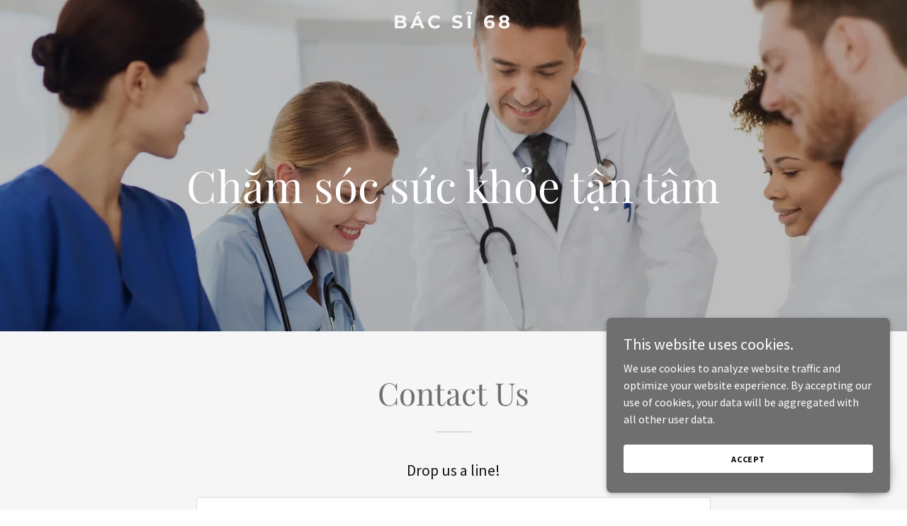

--- FILE ---
content_type: text/html; charset=utf-8
request_url: https://www.google.com/recaptcha/api2/anchor?ar=1&k=6LfjspgUAAAAABsbjG9id6qXQKZkqb6_Hpce6ui_&co=aHR0cHM6Ly9kb2N0b3I2OC5jb206NDQz&hl=en&v=PoyoqOPhxBO7pBk68S4YbpHZ&size=invisible&anchor-ms=20000&execute-ms=30000&cb=7en6x2i76dla
body_size: 48645
content:
<!DOCTYPE HTML><html dir="ltr" lang="en"><head><meta http-equiv="Content-Type" content="text/html; charset=UTF-8">
<meta http-equiv="X-UA-Compatible" content="IE=edge">
<title>reCAPTCHA</title>
<style type="text/css">
/* cyrillic-ext */
@font-face {
  font-family: 'Roboto';
  font-style: normal;
  font-weight: 400;
  font-stretch: 100%;
  src: url(//fonts.gstatic.com/s/roboto/v48/KFO7CnqEu92Fr1ME7kSn66aGLdTylUAMa3GUBHMdazTgWw.woff2) format('woff2');
  unicode-range: U+0460-052F, U+1C80-1C8A, U+20B4, U+2DE0-2DFF, U+A640-A69F, U+FE2E-FE2F;
}
/* cyrillic */
@font-face {
  font-family: 'Roboto';
  font-style: normal;
  font-weight: 400;
  font-stretch: 100%;
  src: url(//fonts.gstatic.com/s/roboto/v48/KFO7CnqEu92Fr1ME7kSn66aGLdTylUAMa3iUBHMdazTgWw.woff2) format('woff2');
  unicode-range: U+0301, U+0400-045F, U+0490-0491, U+04B0-04B1, U+2116;
}
/* greek-ext */
@font-face {
  font-family: 'Roboto';
  font-style: normal;
  font-weight: 400;
  font-stretch: 100%;
  src: url(//fonts.gstatic.com/s/roboto/v48/KFO7CnqEu92Fr1ME7kSn66aGLdTylUAMa3CUBHMdazTgWw.woff2) format('woff2');
  unicode-range: U+1F00-1FFF;
}
/* greek */
@font-face {
  font-family: 'Roboto';
  font-style: normal;
  font-weight: 400;
  font-stretch: 100%;
  src: url(//fonts.gstatic.com/s/roboto/v48/KFO7CnqEu92Fr1ME7kSn66aGLdTylUAMa3-UBHMdazTgWw.woff2) format('woff2');
  unicode-range: U+0370-0377, U+037A-037F, U+0384-038A, U+038C, U+038E-03A1, U+03A3-03FF;
}
/* math */
@font-face {
  font-family: 'Roboto';
  font-style: normal;
  font-weight: 400;
  font-stretch: 100%;
  src: url(//fonts.gstatic.com/s/roboto/v48/KFO7CnqEu92Fr1ME7kSn66aGLdTylUAMawCUBHMdazTgWw.woff2) format('woff2');
  unicode-range: U+0302-0303, U+0305, U+0307-0308, U+0310, U+0312, U+0315, U+031A, U+0326-0327, U+032C, U+032F-0330, U+0332-0333, U+0338, U+033A, U+0346, U+034D, U+0391-03A1, U+03A3-03A9, U+03B1-03C9, U+03D1, U+03D5-03D6, U+03F0-03F1, U+03F4-03F5, U+2016-2017, U+2034-2038, U+203C, U+2040, U+2043, U+2047, U+2050, U+2057, U+205F, U+2070-2071, U+2074-208E, U+2090-209C, U+20D0-20DC, U+20E1, U+20E5-20EF, U+2100-2112, U+2114-2115, U+2117-2121, U+2123-214F, U+2190, U+2192, U+2194-21AE, U+21B0-21E5, U+21F1-21F2, U+21F4-2211, U+2213-2214, U+2216-22FF, U+2308-230B, U+2310, U+2319, U+231C-2321, U+2336-237A, U+237C, U+2395, U+239B-23B7, U+23D0, U+23DC-23E1, U+2474-2475, U+25AF, U+25B3, U+25B7, U+25BD, U+25C1, U+25CA, U+25CC, U+25FB, U+266D-266F, U+27C0-27FF, U+2900-2AFF, U+2B0E-2B11, U+2B30-2B4C, U+2BFE, U+3030, U+FF5B, U+FF5D, U+1D400-1D7FF, U+1EE00-1EEFF;
}
/* symbols */
@font-face {
  font-family: 'Roboto';
  font-style: normal;
  font-weight: 400;
  font-stretch: 100%;
  src: url(//fonts.gstatic.com/s/roboto/v48/KFO7CnqEu92Fr1ME7kSn66aGLdTylUAMaxKUBHMdazTgWw.woff2) format('woff2');
  unicode-range: U+0001-000C, U+000E-001F, U+007F-009F, U+20DD-20E0, U+20E2-20E4, U+2150-218F, U+2190, U+2192, U+2194-2199, U+21AF, U+21E6-21F0, U+21F3, U+2218-2219, U+2299, U+22C4-22C6, U+2300-243F, U+2440-244A, U+2460-24FF, U+25A0-27BF, U+2800-28FF, U+2921-2922, U+2981, U+29BF, U+29EB, U+2B00-2BFF, U+4DC0-4DFF, U+FFF9-FFFB, U+10140-1018E, U+10190-1019C, U+101A0, U+101D0-101FD, U+102E0-102FB, U+10E60-10E7E, U+1D2C0-1D2D3, U+1D2E0-1D37F, U+1F000-1F0FF, U+1F100-1F1AD, U+1F1E6-1F1FF, U+1F30D-1F30F, U+1F315, U+1F31C, U+1F31E, U+1F320-1F32C, U+1F336, U+1F378, U+1F37D, U+1F382, U+1F393-1F39F, U+1F3A7-1F3A8, U+1F3AC-1F3AF, U+1F3C2, U+1F3C4-1F3C6, U+1F3CA-1F3CE, U+1F3D4-1F3E0, U+1F3ED, U+1F3F1-1F3F3, U+1F3F5-1F3F7, U+1F408, U+1F415, U+1F41F, U+1F426, U+1F43F, U+1F441-1F442, U+1F444, U+1F446-1F449, U+1F44C-1F44E, U+1F453, U+1F46A, U+1F47D, U+1F4A3, U+1F4B0, U+1F4B3, U+1F4B9, U+1F4BB, U+1F4BF, U+1F4C8-1F4CB, U+1F4D6, U+1F4DA, U+1F4DF, U+1F4E3-1F4E6, U+1F4EA-1F4ED, U+1F4F7, U+1F4F9-1F4FB, U+1F4FD-1F4FE, U+1F503, U+1F507-1F50B, U+1F50D, U+1F512-1F513, U+1F53E-1F54A, U+1F54F-1F5FA, U+1F610, U+1F650-1F67F, U+1F687, U+1F68D, U+1F691, U+1F694, U+1F698, U+1F6AD, U+1F6B2, U+1F6B9-1F6BA, U+1F6BC, U+1F6C6-1F6CF, U+1F6D3-1F6D7, U+1F6E0-1F6EA, U+1F6F0-1F6F3, U+1F6F7-1F6FC, U+1F700-1F7FF, U+1F800-1F80B, U+1F810-1F847, U+1F850-1F859, U+1F860-1F887, U+1F890-1F8AD, U+1F8B0-1F8BB, U+1F8C0-1F8C1, U+1F900-1F90B, U+1F93B, U+1F946, U+1F984, U+1F996, U+1F9E9, U+1FA00-1FA6F, U+1FA70-1FA7C, U+1FA80-1FA89, U+1FA8F-1FAC6, U+1FACE-1FADC, U+1FADF-1FAE9, U+1FAF0-1FAF8, U+1FB00-1FBFF;
}
/* vietnamese */
@font-face {
  font-family: 'Roboto';
  font-style: normal;
  font-weight: 400;
  font-stretch: 100%;
  src: url(//fonts.gstatic.com/s/roboto/v48/KFO7CnqEu92Fr1ME7kSn66aGLdTylUAMa3OUBHMdazTgWw.woff2) format('woff2');
  unicode-range: U+0102-0103, U+0110-0111, U+0128-0129, U+0168-0169, U+01A0-01A1, U+01AF-01B0, U+0300-0301, U+0303-0304, U+0308-0309, U+0323, U+0329, U+1EA0-1EF9, U+20AB;
}
/* latin-ext */
@font-face {
  font-family: 'Roboto';
  font-style: normal;
  font-weight: 400;
  font-stretch: 100%;
  src: url(//fonts.gstatic.com/s/roboto/v48/KFO7CnqEu92Fr1ME7kSn66aGLdTylUAMa3KUBHMdazTgWw.woff2) format('woff2');
  unicode-range: U+0100-02BA, U+02BD-02C5, U+02C7-02CC, U+02CE-02D7, U+02DD-02FF, U+0304, U+0308, U+0329, U+1D00-1DBF, U+1E00-1E9F, U+1EF2-1EFF, U+2020, U+20A0-20AB, U+20AD-20C0, U+2113, U+2C60-2C7F, U+A720-A7FF;
}
/* latin */
@font-face {
  font-family: 'Roboto';
  font-style: normal;
  font-weight: 400;
  font-stretch: 100%;
  src: url(//fonts.gstatic.com/s/roboto/v48/KFO7CnqEu92Fr1ME7kSn66aGLdTylUAMa3yUBHMdazQ.woff2) format('woff2');
  unicode-range: U+0000-00FF, U+0131, U+0152-0153, U+02BB-02BC, U+02C6, U+02DA, U+02DC, U+0304, U+0308, U+0329, U+2000-206F, U+20AC, U+2122, U+2191, U+2193, U+2212, U+2215, U+FEFF, U+FFFD;
}
/* cyrillic-ext */
@font-face {
  font-family: 'Roboto';
  font-style: normal;
  font-weight: 500;
  font-stretch: 100%;
  src: url(//fonts.gstatic.com/s/roboto/v48/KFO7CnqEu92Fr1ME7kSn66aGLdTylUAMa3GUBHMdazTgWw.woff2) format('woff2');
  unicode-range: U+0460-052F, U+1C80-1C8A, U+20B4, U+2DE0-2DFF, U+A640-A69F, U+FE2E-FE2F;
}
/* cyrillic */
@font-face {
  font-family: 'Roboto';
  font-style: normal;
  font-weight: 500;
  font-stretch: 100%;
  src: url(//fonts.gstatic.com/s/roboto/v48/KFO7CnqEu92Fr1ME7kSn66aGLdTylUAMa3iUBHMdazTgWw.woff2) format('woff2');
  unicode-range: U+0301, U+0400-045F, U+0490-0491, U+04B0-04B1, U+2116;
}
/* greek-ext */
@font-face {
  font-family: 'Roboto';
  font-style: normal;
  font-weight: 500;
  font-stretch: 100%;
  src: url(//fonts.gstatic.com/s/roboto/v48/KFO7CnqEu92Fr1ME7kSn66aGLdTylUAMa3CUBHMdazTgWw.woff2) format('woff2');
  unicode-range: U+1F00-1FFF;
}
/* greek */
@font-face {
  font-family: 'Roboto';
  font-style: normal;
  font-weight: 500;
  font-stretch: 100%;
  src: url(//fonts.gstatic.com/s/roboto/v48/KFO7CnqEu92Fr1ME7kSn66aGLdTylUAMa3-UBHMdazTgWw.woff2) format('woff2');
  unicode-range: U+0370-0377, U+037A-037F, U+0384-038A, U+038C, U+038E-03A1, U+03A3-03FF;
}
/* math */
@font-face {
  font-family: 'Roboto';
  font-style: normal;
  font-weight: 500;
  font-stretch: 100%;
  src: url(//fonts.gstatic.com/s/roboto/v48/KFO7CnqEu92Fr1ME7kSn66aGLdTylUAMawCUBHMdazTgWw.woff2) format('woff2');
  unicode-range: U+0302-0303, U+0305, U+0307-0308, U+0310, U+0312, U+0315, U+031A, U+0326-0327, U+032C, U+032F-0330, U+0332-0333, U+0338, U+033A, U+0346, U+034D, U+0391-03A1, U+03A3-03A9, U+03B1-03C9, U+03D1, U+03D5-03D6, U+03F0-03F1, U+03F4-03F5, U+2016-2017, U+2034-2038, U+203C, U+2040, U+2043, U+2047, U+2050, U+2057, U+205F, U+2070-2071, U+2074-208E, U+2090-209C, U+20D0-20DC, U+20E1, U+20E5-20EF, U+2100-2112, U+2114-2115, U+2117-2121, U+2123-214F, U+2190, U+2192, U+2194-21AE, U+21B0-21E5, U+21F1-21F2, U+21F4-2211, U+2213-2214, U+2216-22FF, U+2308-230B, U+2310, U+2319, U+231C-2321, U+2336-237A, U+237C, U+2395, U+239B-23B7, U+23D0, U+23DC-23E1, U+2474-2475, U+25AF, U+25B3, U+25B7, U+25BD, U+25C1, U+25CA, U+25CC, U+25FB, U+266D-266F, U+27C0-27FF, U+2900-2AFF, U+2B0E-2B11, U+2B30-2B4C, U+2BFE, U+3030, U+FF5B, U+FF5D, U+1D400-1D7FF, U+1EE00-1EEFF;
}
/* symbols */
@font-face {
  font-family: 'Roboto';
  font-style: normal;
  font-weight: 500;
  font-stretch: 100%;
  src: url(//fonts.gstatic.com/s/roboto/v48/KFO7CnqEu92Fr1ME7kSn66aGLdTylUAMaxKUBHMdazTgWw.woff2) format('woff2');
  unicode-range: U+0001-000C, U+000E-001F, U+007F-009F, U+20DD-20E0, U+20E2-20E4, U+2150-218F, U+2190, U+2192, U+2194-2199, U+21AF, U+21E6-21F0, U+21F3, U+2218-2219, U+2299, U+22C4-22C6, U+2300-243F, U+2440-244A, U+2460-24FF, U+25A0-27BF, U+2800-28FF, U+2921-2922, U+2981, U+29BF, U+29EB, U+2B00-2BFF, U+4DC0-4DFF, U+FFF9-FFFB, U+10140-1018E, U+10190-1019C, U+101A0, U+101D0-101FD, U+102E0-102FB, U+10E60-10E7E, U+1D2C0-1D2D3, U+1D2E0-1D37F, U+1F000-1F0FF, U+1F100-1F1AD, U+1F1E6-1F1FF, U+1F30D-1F30F, U+1F315, U+1F31C, U+1F31E, U+1F320-1F32C, U+1F336, U+1F378, U+1F37D, U+1F382, U+1F393-1F39F, U+1F3A7-1F3A8, U+1F3AC-1F3AF, U+1F3C2, U+1F3C4-1F3C6, U+1F3CA-1F3CE, U+1F3D4-1F3E0, U+1F3ED, U+1F3F1-1F3F3, U+1F3F5-1F3F7, U+1F408, U+1F415, U+1F41F, U+1F426, U+1F43F, U+1F441-1F442, U+1F444, U+1F446-1F449, U+1F44C-1F44E, U+1F453, U+1F46A, U+1F47D, U+1F4A3, U+1F4B0, U+1F4B3, U+1F4B9, U+1F4BB, U+1F4BF, U+1F4C8-1F4CB, U+1F4D6, U+1F4DA, U+1F4DF, U+1F4E3-1F4E6, U+1F4EA-1F4ED, U+1F4F7, U+1F4F9-1F4FB, U+1F4FD-1F4FE, U+1F503, U+1F507-1F50B, U+1F50D, U+1F512-1F513, U+1F53E-1F54A, U+1F54F-1F5FA, U+1F610, U+1F650-1F67F, U+1F687, U+1F68D, U+1F691, U+1F694, U+1F698, U+1F6AD, U+1F6B2, U+1F6B9-1F6BA, U+1F6BC, U+1F6C6-1F6CF, U+1F6D3-1F6D7, U+1F6E0-1F6EA, U+1F6F0-1F6F3, U+1F6F7-1F6FC, U+1F700-1F7FF, U+1F800-1F80B, U+1F810-1F847, U+1F850-1F859, U+1F860-1F887, U+1F890-1F8AD, U+1F8B0-1F8BB, U+1F8C0-1F8C1, U+1F900-1F90B, U+1F93B, U+1F946, U+1F984, U+1F996, U+1F9E9, U+1FA00-1FA6F, U+1FA70-1FA7C, U+1FA80-1FA89, U+1FA8F-1FAC6, U+1FACE-1FADC, U+1FADF-1FAE9, U+1FAF0-1FAF8, U+1FB00-1FBFF;
}
/* vietnamese */
@font-face {
  font-family: 'Roboto';
  font-style: normal;
  font-weight: 500;
  font-stretch: 100%;
  src: url(//fonts.gstatic.com/s/roboto/v48/KFO7CnqEu92Fr1ME7kSn66aGLdTylUAMa3OUBHMdazTgWw.woff2) format('woff2');
  unicode-range: U+0102-0103, U+0110-0111, U+0128-0129, U+0168-0169, U+01A0-01A1, U+01AF-01B0, U+0300-0301, U+0303-0304, U+0308-0309, U+0323, U+0329, U+1EA0-1EF9, U+20AB;
}
/* latin-ext */
@font-face {
  font-family: 'Roboto';
  font-style: normal;
  font-weight: 500;
  font-stretch: 100%;
  src: url(//fonts.gstatic.com/s/roboto/v48/KFO7CnqEu92Fr1ME7kSn66aGLdTylUAMa3KUBHMdazTgWw.woff2) format('woff2');
  unicode-range: U+0100-02BA, U+02BD-02C5, U+02C7-02CC, U+02CE-02D7, U+02DD-02FF, U+0304, U+0308, U+0329, U+1D00-1DBF, U+1E00-1E9F, U+1EF2-1EFF, U+2020, U+20A0-20AB, U+20AD-20C0, U+2113, U+2C60-2C7F, U+A720-A7FF;
}
/* latin */
@font-face {
  font-family: 'Roboto';
  font-style: normal;
  font-weight: 500;
  font-stretch: 100%;
  src: url(//fonts.gstatic.com/s/roboto/v48/KFO7CnqEu92Fr1ME7kSn66aGLdTylUAMa3yUBHMdazQ.woff2) format('woff2');
  unicode-range: U+0000-00FF, U+0131, U+0152-0153, U+02BB-02BC, U+02C6, U+02DA, U+02DC, U+0304, U+0308, U+0329, U+2000-206F, U+20AC, U+2122, U+2191, U+2193, U+2212, U+2215, U+FEFF, U+FFFD;
}
/* cyrillic-ext */
@font-face {
  font-family: 'Roboto';
  font-style: normal;
  font-weight: 900;
  font-stretch: 100%;
  src: url(//fonts.gstatic.com/s/roboto/v48/KFO7CnqEu92Fr1ME7kSn66aGLdTylUAMa3GUBHMdazTgWw.woff2) format('woff2');
  unicode-range: U+0460-052F, U+1C80-1C8A, U+20B4, U+2DE0-2DFF, U+A640-A69F, U+FE2E-FE2F;
}
/* cyrillic */
@font-face {
  font-family: 'Roboto';
  font-style: normal;
  font-weight: 900;
  font-stretch: 100%;
  src: url(//fonts.gstatic.com/s/roboto/v48/KFO7CnqEu92Fr1ME7kSn66aGLdTylUAMa3iUBHMdazTgWw.woff2) format('woff2');
  unicode-range: U+0301, U+0400-045F, U+0490-0491, U+04B0-04B1, U+2116;
}
/* greek-ext */
@font-face {
  font-family: 'Roboto';
  font-style: normal;
  font-weight: 900;
  font-stretch: 100%;
  src: url(//fonts.gstatic.com/s/roboto/v48/KFO7CnqEu92Fr1ME7kSn66aGLdTylUAMa3CUBHMdazTgWw.woff2) format('woff2');
  unicode-range: U+1F00-1FFF;
}
/* greek */
@font-face {
  font-family: 'Roboto';
  font-style: normal;
  font-weight: 900;
  font-stretch: 100%;
  src: url(//fonts.gstatic.com/s/roboto/v48/KFO7CnqEu92Fr1ME7kSn66aGLdTylUAMa3-UBHMdazTgWw.woff2) format('woff2');
  unicode-range: U+0370-0377, U+037A-037F, U+0384-038A, U+038C, U+038E-03A1, U+03A3-03FF;
}
/* math */
@font-face {
  font-family: 'Roboto';
  font-style: normal;
  font-weight: 900;
  font-stretch: 100%;
  src: url(//fonts.gstatic.com/s/roboto/v48/KFO7CnqEu92Fr1ME7kSn66aGLdTylUAMawCUBHMdazTgWw.woff2) format('woff2');
  unicode-range: U+0302-0303, U+0305, U+0307-0308, U+0310, U+0312, U+0315, U+031A, U+0326-0327, U+032C, U+032F-0330, U+0332-0333, U+0338, U+033A, U+0346, U+034D, U+0391-03A1, U+03A3-03A9, U+03B1-03C9, U+03D1, U+03D5-03D6, U+03F0-03F1, U+03F4-03F5, U+2016-2017, U+2034-2038, U+203C, U+2040, U+2043, U+2047, U+2050, U+2057, U+205F, U+2070-2071, U+2074-208E, U+2090-209C, U+20D0-20DC, U+20E1, U+20E5-20EF, U+2100-2112, U+2114-2115, U+2117-2121, U+2123-214F, U+2190, U+2192, U+2194-21AE, U+21B0-21E5, U+21F1-21F2, U+21F4-2211, U+2213-2214, U+2216-22FF, U+2308-230B, U+2310, U+2319, U+231C-2321, U+2336-237A, U+237C, U+2395, U+239B-23B7, U+23D0, U+23DC-23E1, U+2474-2475, U+25AF, U+25B3, U+25B7, U+25BD, U+25C1, U+25CA, U+25CC, U+25FB, U+266D-266F, U+27C0-27FF, U+2900-2AFF, U+2B0E-2B11, U+2B30-2B4C, U+2BFE, U+3030, U+FF5B, U+FF5D, U+1D400-1D7FF, U+1EE00-1EEFF;
}
/* symbols */
@font-face {
  font-family: 'Roboto';
  font-style: normal;
  font-weight: 900;
  font-stretch: 100%;
  src: url(//fonts.gstatic.com/s/roboto/v48/KFO7CnqEu92Fr1ME7kSn66aGLdTylUAMaxKUBHMdazTgWw.woff2) format('woff2');
  unicode-range: U+0001-000C, U+000E-001F, U+007F-009F, U+20DD-20E0, U+20E2-20E4, U+2150-218F, U+2190, U+2192, U+2194-2199, U+21AF, U+21E6-21F0, U+21F3, U+2218-2219, U+2299, U+22C4-22C6, U+2300-243F, U+2440-244A, U+2460-24FF, U+25A0-27BF, U+2800-28FF, U+2921-2922, U+2981, U+29BF, U+29EB, U+2B00-2BFF, U+4DC0-4DFF, U+FFF9-FFFB, U+10140-1018E, U+10190-1019C, U+101A0, U+101D0-101FD, U+102E0-102FB, U+10E60-10E7E, U+1D2C0-1D2D3, U+1D2E0-1D37F, U+1F000-1F0FF, U+1F100-1F1AD, U+1F1E6-1F1FF, U+1F30D-1F30F, U+1F315, U+1F31C, U+1F31E, U+1F320-1F32C, U+1F336, U+1F378, U+1F37D, U+1F382, U+1F393-1F39F, U+1F3A7-1F3A8, U+1F3AC-1F3AF, U+1F3C2, U+1F3C4-1F3C6, U+1F3CA-1F3CE, U+1F3D4-1F3E0, U+1F3ED, U+1F3F1-1F3F3, U+1F3F5-1F3F7, U+1F408, U+1F415, U+1F41F, U+1F426, U+1F43F, U+1F441-1F442, U+1F444, U+1F446-1F449, U+1F44C-1F44E, U+1F453, U+1F46A, U+1F47D, U+1F4A3, U+1F4B0, U+1F4B3, U+1F4B9, U+1F4BB, U+1F4BF, U+1F4C8-1F4CB, U+1F4D6, U+1F4DA, U+1F4DF, U+1F4E3-1F4E6, U+1F4EA-1F4ED, U+1F4F7, U+1F4F9-1F4FB, U+1F4FD-1F4FE, U+1F503, U+1F507-1F50B, U+1F50D, U+1F512-1F513, U+1F53E-1F54A, U+1F54F-1F5FA, U+1F610, U+1F650-1F67F, U+1F687, U+1F68D, U+1F691, U+1F694, U+1F698, U+1F6AD, U+1F6B2, U+1F6B9-1F6BA, U+1F6BC, U+1F6C6-1F6CF, U+1F6D3-1F6D7, U+1F6E0-1F6EA, U+1F6F0-1F6F3, U+1F6F7-1F6FC, U+1F700-1F7FF, U+1F800-1F80B, U+1F810-1F847, U+1F850-1F859, U+1F860-1F887, U+1F890-1F8AD, U+1F8B0-1F8BB, U+1F8C0-1F8C1, U+1F900-1F90B, U+1F93B, U+1F946, U+1F984, U+1F996, U+1F9E9, U+1FA00-1FA6F, U+1FA70-1FA7C, U+1FA80-1FA89, U+1FA8F-1FAC6, U+1FACE-1FADC, U+1FADF-1FAE9, U+1FAF0-1FAF8, U+1FB00-1FBFF;
}
/* vietnamese */
@font-face {
  font-family: 'Roboto';
  font-style: normal;
  font-weight: 900;
  font-stretch: 100%;
  src: url(//fonts.gstatic.com/s/roboto/v48/KFO7CnqEu92Fr1ME7kSn66aGLdTylUAMa3OUBHMdazTgWw.woff2) format('woff2');
  unicode-range: U+0102-0103, U+0110-0111, U+0128-0129, U+0168-0169, U+01A0-01A1, U+01AF-01B0, U+0300-0301, U+0303-0304, U+0308-0309, U+0323, U+0329, U+1EA0-1EF9, U+20AB;
}
/* latin-ext */
@font-face {
  font-family: 'Roboto';
  font-style: normal;
  font-weight: 900;
  font-stretch: 100%;
  src: url(//fonts.gstatic.com/s/roboto/v48/KFO7CnqEu92Fr1ME7kSn66aGLdTylUAMa3KUBHMdazTgWw.woff2) format('woff2');
  unicode-range: U+0100-02BA, U+02BD-02C5, U+02C7-02CC, U+02CE-02D7, U+02DD-02FF, U+0304, U+0308, U+0329, U+1D00-1DBF, U+1E00-1E9F, U+1EF2-1EFF, U+2020, U+20A0-20AB, U+20AD-20C0, U+2113, U+2C60-2C7F, U+A720-A7FF;
}
/* latin */
@font-face {
  font-family: 'Roboto';
  font-style: normal;
  font-weight: 900;
  font-stretch: 100%;
  src: url(//fonts.gstatic.com/s/roboto/v48/KFO7CnqEu92Fr1ME7kSn66aGLdTylUAMa3yUBHMdazQ.woff2) format('woff2');
  unicode-range: U+0000-00FF, U+0131, U+0152-0153, U+02BB-02BC, U+02C6, U+02DA, U+02DC, U+0304, U+0308, U+0329, U+2000-206F, U+20AC, U+2122, U+2191, U+2193, U+2212, U+2215, U+FEFF, U+FFFD;
}

</style>
<link rel="stylesheet" type="text/css" href="https://www.gstatic.com/recaptcha/releases/PoyoqOPhxBO7pBk68S4YbpHZ/styles__ltr.css">
<script nonce="32Un9xBRUq4Y7-eu9IueXw" type="text/javascript">window['__recaptcha_api'] = 'https://www.google.com/recaptcha/api2/';</script>
<script type="text/javascript" src="https://www.gstatic.com/recaptcha/releases/PoyoqOPhxBO7pBk68S4YbpHZ/recaptcha__en.js" nonce="32Un9xBRUq4Y7-eu9IueXw">
      
    </script></head>
<body><div id="rc-anchor-alert" class="rc-anchor-alert"></div>
<input type="hidden" id="recaptcha-token" value="[base64]">
<script type="text/javascript" nonce="32Un9xBRUq4Y7-eu9IueXw">
      recaptcha.anchor.Main.init("[\x22ainput\x22,[\x22bgdata\x22,\x22\x22,\[base64]/[base64]/MjU1Ong/[base64]/[base64]/[base64]/[base64]/[base64]/[base64]/[base64]/[base64]/[base64]/[base64]/[base64]/[base64]/[base64]/[base64]/[base64]\\u003d\x22,\[base64]\x22,\x22eBVAw44DwpPDlMO0wppaT08hw4MNSEbDg8KuVzkTeFlATlZtRjBpwrF+wrLCsgY4w44Sw48nwr0ew7Yrw7kkwq8Nw53DsATClxlWw7rDvFNVAy8gQnQCwqF9P243S2fCp8Otw7/[base64]/Dk8O+w7fDmsK3w77DiCQFK3YsH8O/TRLDuiDCnHEUUmUFTMOSw7/DkMKnc8KWw6YvA8K/IsK9wrAnwpgRbMKAw4cQwo7CrXAyUV0wwqHCvUjDqcK0NVPCnsKwwrELwofCtw/[base64]/w6bDiCxtwpTDqwZ6H3PCqX/DgsOEVktZw4DDosO+w50SwrDDu1vCrHTCr3TDvmInHTLCl8Kkw4hFN8KNNT5Iw70lw5suwqjDix8UEsO9w4vDnMK+woXDjMKlNsK+JcOZD8OeVcK+FsKKw7nClcOhVMKYf2NOwpXCtsKxE8KXWcO1ZBXDsBvCmcO2worDgcOXEjJZw5/DoMOBwqlGw5XCmcOuwrrDmcKHLG/DpFXCpEvDqULCo8KRI3DDnFYVQMOUw6MtLcOJf8O9w4sSw7LDi0PDmhApw7TCj8Ogw6EXVsKKKSoQKcOmBlLCgCzDnsOSUzEecMKPRicOwpxdfGHDuXsOPkPClcOSwqIOW3zCrV/Ch1LDqg4Tw7dbw6LDsMKcwonCvMKVw6PDsWnCkcK+DW7CjcOuLcKBwok7G8K1aMOsw4Ugw4Y7ISDDmhTDhFw3c8KDPWbCmBzDgk0aeyxgw70Nw6xKwoMfw5/DsnXDmMK3w7QTcsKoI1zChgIjwr/DgMOSZHtbYsOGB8OIYG7DqsKFHjxxw5kZKMKcYcKIKkpvFMO3w5XDgnlhwqspwq/[base64]/DkcKeX8OTQMKRMcOfYcKTKsOawrsGwppUCCbDoi41EEPDqAXDrj8/[base64]/DrMOOw7YSwrEpw5x/ScKawqBtwr3CqcKgw70Ew7DCosK0VsOlasOOAcOkFgEmwrA6w7x4JMOvwp8+ASDDgsKgY8KYbyXDmMOAwo7DqnrDr8Kxw7YPw4k9wpIyw5PCgCg/OcKsckAgLcKww6UoIhkcwq3Cmj/CkR1tw5HDn0XDnQPCv2t5w6I6wr7Dn01OJELDs3TDm8KZw69jwrlFJsKsw4bDuyLDosO3wqNAworCkMODw4TDgyvDoMKAwqI4U8OhMQjDssODwppKRnIuwpoBbsKswrDCum/CtsOKw7vCrkvCo8O+dQ/DikTCu2LCrhx8Y8KnI8K/PcKTVsKywoVxXMKbF3xrwopONsKgw7HDoiwvEUl+cXQcw4TDksKiw5QIWsOROCkwezRuXMKYB21wAxNhJyZ/woQUQ8Ofw5QCwozCncOowoh9TyFNFcKuw4hXwrXDncOQb8OEUsOTw5/CgsK1MXYpwr3CgcKgDsK2S8KYwp/[base64]/dsOHERw3w5JjTRnDtcOhYcK3w58pZcKBdWLDjArChcKdwonCp8KSwpJZAcKUccKLwo/DnMKcw558w7fCvRDCt8KMwpEzUQdIYTUZwpTDtsKfScKZcsKXFwrChgrCtsKAw4AhwrVdUsKuSQY7w6/Ct8KlW31LdiLCkMKsGGHDvGtOfsOOB8KDZScGwoXDi8OHwoHDpzchf8O+w4/[base64]/[base64]/DuRE3wo/CjS5jwpHDiylfPATDhcO/SXMJb3J+wrrDgntkCgcXwplHFsOcwqgDU8Opwqctw5pifMOZwojCv14iwpnCrkrCi8O3Vm/CsMOkcMOIacOAwoDDo8KxOUMqw7fDqDFfGcKiwpsPahvDjT0Ew4NUEGxQw4rCjGpUwq/DrMOvTsOrwoLCgSrDv14aw57DqABccXx/PELDlhJTE8KWXCLDkcOYwqtufyFAwpgrwoooAHDCusKHTyYXD3xCwo3DrMOBSTLCnXnDuzk7ScOJT8KWwpcvwrvCmcOcw5vCqcOAw4YxQMKzwrlSFsOZw5LCsmTCqMO3wr/Culxpw63CmVbCunfCs8OwRXrDtE5PwrLCtS0Mw6nDhsKDw6DDuhzCoMOww6lQwonDi0zCusKTG15/w4PDsyjDu8K7eMKPf8K2HDrCjnt3W8K/csOSJh7DpsOlw5N0KnrDr0lzHMOEwrLCn8KmQsO/[base64]/CnB9DwqTCplUpexzDkmQ0RsOkwoE4BMOcPXdqw6/CicO1wqDCnMOlw6jDuCjDlMOPwr3CjXbDlsOjw4PCgcK7w6NyDzrDiMKiw5TDp8Olez0UCTfDkcOpwoUgYcK3ZMKhwq0WScKZw5s/woPCpcOmw7nDucKwwq/CmUXDkyvChGTDosOdDsKMZsKoKcODwrHDpcKTHl7CqU02wpkPwrogw5zCjsK3wqdTwr7Cj3kXKnpjwpsaw5HCozvCuhxmwr/Cs15RJF3DkH1HwqvCqxPDpsOkWH1ATMO1w4nCgcK8w70ZFsKkw7DCsx/CuCXDjHISw5RAY1QKw4BLwp5Yw78LL8OtWAXDgMOMBATDj3DCvg/DvsKnbws5w6LCvMOgTjnDgsKGGMOOwroodsOxw5sbfmJjYQctwp/CmcOUIMKvw7TDqcKhT8OXw6gXHcO7VxHCu2HDrjbCm8KUwpbDmxICwoQaHMKQaMKMLsK0JsOhZjPDv8O3wokHLQ/DtVliw7TClxx+w7N1dXlPw4Abw5hEw5XCu8KhZMOucAgQw7oXPcKIwq3DicOpSFzClGBNwqQ9w4bCosOyAlDCksK+bF/[base64]/DnMKITMOPTG/DmD3Cu0zDqsOBw4nDs8OSwoHDqgJmwqfDhsKgDcOjw6J8W8KeUsK7w6QeH8KzwoZlfMKbw7jCkzEpOjPCh8OTRRN9w6MGw5zCqsKzH8KkwroIw47Cr8KDVHU/VMKqQcOjwpbDqlLCjcKiw5HCkcOXEcOzwpnDlMKfLgzCrsKSB8Ovw5QFGEkJAsOKw6N2IcKvw5PCtzLDusKxYgjDsljCucKJK8KewqDCv8Knwo8/[base64]/[base64]/DtzjCqsOgw5/DvcK9wpsbwq7Dk3zDuMKeJkRbw7kfwpPDlsKxwqTDg8O+wrFkwr/DksK+J0DCn3DCjnd4F8KuR8KBGEpAHzDDqXQ/w6ITwqzDsEgUwqoHw5t7JknDs8Kvw5nCh8OOTcOHIMOUfn/[base64]/[base64]/CkyIFMMKYw67DmXsOwpJ0VcKcbl/CsS/DgcOIw6EAw7nCpMKvw7jCtMOndS3Dl8KuwrRKPsO9w5LChHotwp8+DTIaw4lQw6nDisOZeg8DwpVdw7rDo8OHE8Kcw44hw74EOcOIw7kwwpbCkT1MBUI3wq0Sw7HDg8KSwqDCnWxKwqtbwoDDhEfDp8OhwrZDTMODOT3ClT4NfCzDgsOaAMOyw5ZfbXvDlwY/fsO+w5vCosKrw7bCisKZwofCisKoKE/CusOJLMOhwrPCtzscU8O8w5jDgMKAwo/[base64]/DjMK0C8KQS8KvwoLCpAvCucOJw5LCsR3DnMOSw4fDrsOBw4JMw68hf8OzSXXCrcKwwrbCtE/Cu8Osw47Duhw8MMOXw7LDkwLCn3/[base64]/DhsOxwpjCmMONwqjCin1Gw6PDpcKnw7XCrT9gC8O6ZDQUc3/DmXbDrn7CtsKvdMKkeRU8JcOtw6Z5X8KiPcOLwoNNEMK3wqPCssK+w7ghX0AfTHAswrfDtBEYM8OffU/[base64]/woh1UMOEwpHDgMOvTgfCmj9CwpXCu2kBSMOBwotEVUfDiMK8ZWDCtMKmVcKZD8KUG8KwKVbCkMOmwoLDjMKnw53Cq3Juw69/[base64]/w6ktw5MVXMKWfMOFwpJuTT0JAsOhwpbCjAHDmhQYwo1Jwo/CrMK3w55baH/ClUBrw78kwrLDvMKlZGYAwrLChF4RBgBUw6DDgMKGSsO9w4vDo8K2w6/[base64]/[base64]/DvsO7Zx9Mwo/Cu8KQdmfDvkRAwoLCt8Knw5zDu2sSwrYWK0LChcK+wrJzwqF4woQYwqDCoRHDusOZVgXDgzIsRzTDhcOfwq/[base64]/CpsOXw7B/wpwKwoEjZMOIwq7DgBNgwo4sZ2l1wqtWw71gBcKHScKfw4XDlsOawrcPwofCsMK2wrvDoMO8cQ3Dvh/Dnh85fBRYHkvClcO4Z8OaWsKnEMKmH8OIfcOUDcOew4/[base64]/PMKFw7QdwodeecK8w7bCuREdw4tMw7PDugJAwotCwo/DhBjDqm/[base64]/DMKcIDHChEdAwp8DJj8hOlvCi8OBw4QQbMKcw6jCocKOwpddWTUGPMOiw7BNw4NxZQoYY1jCl8KKPEXDtsO4w7QCDxDDqMKVwrXDpkPDlAPDlcKgZmzDoCUpLETDgsO8woDCrcKNe8ObHW9+wr86w4/CoMOtwqnDnRcZP1E6Ax9hw4NMw4gTw5gPVsKowqVpwp4Kwo/ChMO7NsKIAhdDQD7DjMOVw7IPKMKrwo83EMKswp8QNMOxCMKCQsO3RMOhwqLCmirCucKjHnktPcOVw4YhwoPCvW4pWMKhwqdJG0LDkHk/NhdJQTTDmsOhw7vCrizDm8Kdw486wpgKwoYgcMOIwps/wp4Sw7/DjyN9KcKHwrg/w4cIw6vCtWUvakjCqcOzCjY/worDs8Oew4HCjCzDsMKSET1fPkVxw7sAwrDCuRrCrzU/wrpKRi/CgcKWZMK1WMKawq3CtMKcwoTCh17Ch2ARwqTDnMKXwpkEQsKPOFjCocOBUUPCpi50w7ZJwqwVWgXCnUYhw6zCoMKPw7wuw78+w7jCtmdJVsKcwqMiwpl8wrk+dA7DkEfDuhQew7rCiMKOw7/CqmJRwpBqLA3DgBXDlMKoIsO8woLDvmjCvcOzwosQwr0cwrFeD1fCuVIgMcOzwrUmUVPDnsKBwo9mw4kvT8KPUsK4YAJDw7ITw5RDw71Uw4xmw7JiwqzDnsKITsOjXsOYw5FBVMK/AcKjw65+wqTChsOXw5jDsj7DucKjYDsBW8KcwqrDssODHMOpwrTCkD8rw5YNw6wVwrvDu3HDmMKWUcOvVsKQe8OHVcKeF8Khw5nClEXCp8Kbw7jCmBTCv0XDv2zCgFDCpcKTw5Q2GcK9AMK3AcKpw7RWw5lZwqMmw45Gw5ggwrhpW18fUsKSwpkbwoPCtks8RjcAw6/Cvx48w6s8woUtwrjCl8OSw67CugZew6AAD8KWOsO4b8KsTcKhSmbCog1abiFTwqHCgcOER8ODICfDl8KkS8OWw6x2wpXCg2rCgcOrwrHCsxTCgsK+wr/DlELDtFfCjsOaw7jDosKGFMO1P8Kpw51TFcK8woIiw67CgsKmDcOKw5vDrk9Cw7/DpAdVwppFwp/CsksIwp7DnMO9w4h2DsKrScOTUB/Cqy5xCFBvGcKqZcKbwqtYfWXDjE/Co1fDj8ONwoLDuzwbwpjCrX/ClRnCl8KDTMOVKMKqw63DosOHUcKfw7TCscKlK8OEw5tKwrw5McKYNcKEXsOpw4h0WG7CvcOMw57CtWltC0LCrcO1XMOfwp5YKcK7w53DtsKrwpvCscKGwpPCtA/DucKxRMKYOsKaX8OrwoUtGsOWwoA5w4NTwq4VcTbDhcKxQMKDUQPDh8ORw7PCg04bwpoNFm06wo7Dkx/[base64]/CvcKJw7fCocKaw5gKwqfCiEANwpnCgsKmw4vCpcOew7zDkx44woRYw6bDocOnwrXDjWrCvMOcw4lELGY3GFbDtFNcfx/DnB7DtgZvacKDwovDnkPClxtqIMKHwo5BXsOeOSLCsMOZwodZC8K+AQ7Cs8KhwqzDr8OcwpfCih/ChVFHfAExw5jCr8OlE8KJUE5BHcOnw6l5woDCu8OSwqrDmsK1wq3Dk8KxLGHCnEVawrUXw5LChsKcPUbChwlcwqIBw6/DucO9w7nCpXUCwo/CvjUiwpFwCX/[base64]/[base64]/wpFNRk3DrTzCtUEXwoFTXgFgw6IPw5zDvcKePkfCvUbCg8OSZQLCoQDDo8OnwoAjwo/[base64]/[base64]/wqNGAMKlwrrDl8OAUT7Dv8K/w49AHCDCsxEywpRjwq1BMcK7w4TCoCgfQMOGw40qwr3DrSHCncO0PMKgEcO0Ul/[base64]/[base64]/[base64]/[base64]/Y1rDrkFrBBPDsDwuw483BjbCosOAwrXCtW1Fw4Bgw7/DtcKrwqvCklXCiMOgwqUHwrPChcOiPMK9NTUow6MtX8KTK8KRXAJPcMO+wr/CsBPDonZ5w4FTD8Kbw6vDncO2w7pFWsOHwo/[base64]/Cgw7CvMKKWcOVwqHDjS5ew4YWw7Q4wowbw6tdw5p/[base64]/DhMK4EMOmCcK1K3jDpQtrw5/CtcOGTx7Cq3jCvHdEw7LCgxIcJsOFGsO7wqfCnHI3wpfDhWHDqGbCu0XDnUnCsxjDpMKWwrElf8KKcFfDkSrCssK+D8KOVELCohnCkGvDqz7Dn8K/JiJYwrVVw7fDusKow6rDqXvCkcO1w7HChsOxeCnCsCPDosOtE8KxcMOJesKJf8KNw6fDuMOew4gZXUbCvyPCssOCT8OSwpfCs8OLPXgzQMOEw4Rhdw8mw55mGUvChMK4N8KJwrxJfsKhwr5zw4/Ds8Kaw7vDj8Oywr/CrcKMFEHCpzl/wqbDkCvCuHvChMOhCMOOw5lpJ8Krw4FVLsOCw48sIn8Nw7RCwqPCk8KRw4bDtcOHRj8vTMONwrHCvXzDisO5RcK9woDDiMO3w6nCjxPDuMOhw4p+LcOKHUUOOsOsK1vDi0c3UsO+acKwwrB8D8ObwobCiwIWIVsnwoglwo/DlcO6wp/[base64]/DuMOSKsOsYBcVw6XChlzCs3dECsKMTClhwrXCr8Kmw77Do2p7w4IHwovDlFzCjyTCs8Omw5HClkdgSsK/woDCszTCmhIZw4pWwpzDj8OIISRdw4AoworDlMO7w4ZWA2vDisKSAsK+dsK2SUFHEAQIRcOJw4oRVxbCi8K0a8K9SsKOwr/CvMO3wqJJIcKxKMOHO019KMO7UMKyRcK6w7gYTMKmwq7DqsOqIVjDqFjCqMKiSMKEwoA+w4/DkcOaw4LCq8K2T0/CucO5R1LDnsKtwprCpMK3W2DCm8KLcMOnwpMMwr3Cg8KQaxzDollQecK/wq7CnQbDvUZjdjjDjMOKWmPCmFTCjsOlJBM5Uk3DhwbCscK2RBDDu3nDkMOpSsOxw4IPw47DqcO5wqNcw5rDiSFNwrrCvDjCpjTDqsOaw40qUTfDs8K0w53ChC3DgMKKJ8O/wrM4DMOIA2/ClsKGwrzDokLDkW41wod9MGogUGMMwqk4wrHCkU1UPcK5w7RcU8KTw6zDjMOfw6LDqUZkwqgxw7dKw6kxFibDlHYbLcO1w4/CmgHDuEZTCmTDvsOiCMOnwpjDmjLCrCoRw6BLwonCrBvDjhrCpcO4GMOcwpQTJhzDjMOzJ8KFYMKmAcOcdMOaEMK8w7/[base64]/DgsO1Ywxhwow5clYcwp8zZsOVLcKBw6E0UcORQQ/DrA1AYzfDscOmN8KoTHQZYTzDkcOsaEDCs3jDknDDpk1+wr7Dr8OxJ8Opw77Cm8OFwq3DsBA9wp3CmTjDvhbCrShRw78bw5DDjMOewqnDtcOjbsKCw6nDnMO7wp7DnFxeSkrCtMKnaMONwp1wWEZgw69vL0jDhsOow6XDhMO1bAHDgyDDhFDCiMOuwo0FQA/[base64]/[base64]/DmjnDh2TCn0EkNsOWK8KTw5fDncK5RCDDhcK/dEDDrsO5McOICBwROMO1wo3DrMKowr3CrmLCrcOmEsKSw4fDq8K2ZcKhHMKpw7FjSWwawpLCgHTCjcO+bmLDu1XCs0ITw4rDqTNQA8K0wq/CtWvCgRZnw7k9wobCpW/CnTLDpVjDkMKQKMOgw4ROcsKiJlbDocO8w4rDiG4uEsOkworDg1jDjn1nOcK/[base64]/DiWlrBcKqfMKrwoRXJjzCuSNGw5ggH8ONwrgHCknDpcOfwp59UnEow6vCoVgsVEUHwqJ/[base64]/[base64]/VsOIUA9xYsObeMOdw6HCuATCv1w/L0bCmsKTAUBYSl1hw4HDm8O/E8OOw5Efw44IHHhif8KBX8K1w6LDuMOZPMKKwrE0wp/[base64]/DoXbDpRjDql87wqnCgkjCtRJ0WsKHWMO1w7h5w5fDmcKqbMOtDVNdX8Oiw7jDmMOSw4/[base64]/[base64]/DuDLDsS3CmULDiMOPwp7CksO9w4/[base64]/CucO2wo7DhMOWw5LDrTPDg8KMHsKmwoVFw6jCgGvDsH/Dq0MBw59udsO4EVbDv8Ksw6RTA8KmGx7DpyQww4LDhsOCZcKuwoRQJMOlwodee8OZw7Q/BcOYMsOmeQRUwozDu3zDsMOCM8Opwp/Ds8OiwppFwpvCskDCrcOFw6bCvlLDlsKGwqxjw4bDpxx3w5plHFTDt8Kfwr/Cj3ENd8OGS8K2ID5SJGTDpcKaw6fCncKUwoJRwoHDt8O/[base64]/[base64]/DsijDnR1lXMKNZ8KoDsKOw5whQlsIAMKQSXPCt2RCC8K4wp1GKhkRwpDDgmrDucK7ZsOuwpvDiSzDnsOSw53CiHlLw7fCkGHCrsOTw6xoasK5bMOKwr7Cs1cJK8Kdw4srPcOcw4ROwqE8J08qwp3CjcOsw688U8OKw7rCoStEG8Kxw4AEEMKfwqV9B8O5wr/[base64]/wqNiBsKdwrnCkXVbZU/[base64]/woEZEAfDucOLw45Zw6MiwqTCpMOlRcKWRAtZH8KGw5fCn8Kgw7UMdsKKw5XDjsO1GW1bVcOtw5ITwoN6WsOqw5cBw4k7UcOSw6Auwo15FMO1wooZw6bDn3DDmFnCvsKUw4wYwpvDkCbDpG1wSsKXw5xvwofDscKZw7LCg3/Dq8K2w6FdZinCmsOJw5bCqn/[base64]/w7TCtEbCo8Orw7QpDgwIIsOfw6/Dm0tNw7fDpMKdQmvDlMORJ8KkwpELwoXDhmwsdxUReB7CuWYnF8O9wol6w6Buwrk1wojCusO2wptTRks8J8KMw7RMb8Kgd8OlJDjDpBg1w7HDhwTDj8K5DTLCo8ONwo/[base64]/w4pEP0/DlMO4w4V4SGVABsKHwocaBsOvwoAqKlJGXjTDk3N3U8Ovw7M8wr/CuVHDu8O4woNEEcKgZSMsDQ4swr/[base64]/CiSnDvsK9dcKnwrrCscObBi4CGlXCvzoTLx5eKsOaw7cywro3Z0YyGsOswrgWWcOFwpFXXcOkw5Z6w5XCnQ/Dow9+OsO5wr/CjMK+w5PDgsOPw6PDr8OGwoTCgMKGwpRpw4ZwFsOrbMKawpBIw6HCtxp2KUkcIMO6FjpWSMKlCArDqBNyUHoMwo3CpsOhw6PCg8K7Q8OAR8KoflVTw414wpDCh389ZsK0CV7DnyjCr8KUOEjCj8KUL8OdXj1FFMONP8OVfFLDlisnwp01wpc/Z8Otw5DCucK/[base64]/wrnDm8KiDDDCrMOLZsKzBcOYwrPDgxJiwrHCnlEwHEvDmMOKQWFWbTBTwpYBw6t6E8KDVcKDamEsHA7DqsKqeBExwq0Uw692NMO/[base64]/woFWSWjCrj7Du8K/w5xBPMKhemHDi8Orw5DCsSvCvcO0wpzCicOhQMOzBW3Cs8KFw4LDnzE/S13Dp1bDnDXDn8KSVl8qfcKbGsKKPXgnEjkTw7RaYSrChGktFHNYOsODXSDCnMO2wp7DmRkCDsOJQhXCoxTDlsKHInUBwqNlLV/Cqnoxw5bDqj3DpcK1cT7CgcOSw50nPsO1AsO9ZTPCvz0VwqTDixfCucKfw4LDtsKnHGVZwppPw5YVMcKQL8OGwpPCrktnw7PDpR9Ew4fDlW7Du0I/wrIjY8ONbcKOwr1nFxnDjgM4LsKbXWnCjMKPw6lMwp5Zw6kWwoXDk8KfwpfCk0PDvVtGGcOSbnJWQ27DjnlJwoLChwvCi8OgQBk9w480eElSw5HDkcOwCkDDjnsrDcK2LMK0DMKvYMOZwpJzwojClyYKHmbDnXnDlnrCm2tOesKjw4NLVcOSPGQzwp/DvsKwM3BjSsOzPMKrwp3CrgTCqgwoNH5fwrjCmkjDmX/Dg3dEOTBmw5DCkVXDhcOLw5Ynw7R8XHduw4MZEntQL8OPw45kw5Qfw7J7woPDosKTw6bDqRnDpiXCosKIcWErQWTCu8KPworCnHXDlzB/ay7DkcOVR8Ofw61+HcKDw7XDqMKJAsKDI8KEwpJwwp9Zw6FJw7XCt3LCi1ENc8KMw5gkw7EZLGd8woMsw7XDh8KRw6zDgW90Y8KMw6vCnENvw4nDnMOZTsOhZ1vCvAvDuX3CiMKmUE/DssO1dcOdwp5WUxZvbQ/Do8ODZT7DjF1mIzYBHFLCrTHDhMKuBsKiLcKMVCbDvzXCizHDq1REwr4+R8OIGMOWwrHCnhQxSHbDvsKPNyxQw6twwr17w7IyWAoMw6ogLXfChCzDqWFWwp/DqcKDwqYaw6fCs8OxOUcKTcOCK8OUwpo2R8Ofw7xFAXs5wrHDmShlG8KEQ8KEZcO6wq8cIMKMw4jCuzYEPh4KesO0AsKSw58vM1DDhVkjK8K/wovDi1PDkwd/[base64]/QcKIwrrDscOYLcOow6vDiMOowol2woHCvcOEPTASw6jDr3gUSArCgMOGDcOGLQssYcKTC8KeT1ouw6kmMxnCqzjDm0/DlsKqOcOIEsK+w5I4V0B2wqx8H8OxUygmSxXChsOpw7Z3FGVKwpR3wr/DmR/Dp8O+w4DDono/Nw8XVHATw5Frwqprw6QGGcKNZ8OJb8KCTlEZNRjCsXhHdcOrWzAtwovCsQN3wq3DikPCumrDnMKKwpzCvcOOH8OkTMKqMnrDom/CvcOww63DlsKlKgfCv8OSQcK7woHDtwnDqMK4fMKuEVZrWgU/KsK1wqvCrWPChsOZC8OOw5nCgQPDlcKKwpA4woIMw7cMIcKcJj3DmsKcw73ClMODw5sSw6p7LhzCql8QRcOKw4/[base64]/DuCVfUV9hwoHDl8KHKiEsP1gJwrzDlMKDw6rCscOjwq8Rw6fClcOHwogITsKFw5jCusOFwqbCkXInw4jCnMOfcMOhOsK/w6zDu8OdbcOfczxZGBXDqwMPw4cMwr3DqQ/[base64]/wroVOFJBwoprw7nDggvCtMO7w7MqwrpXwrUIbcKNwqbCvE1Pwp49JkYiw4fDok3CmjJvw4Udw4zCg0HCjBrDmcO0w5ZjMsOQw4LCshJtHMORw7okw5RAfcKMFMKBw5dhLT0vwoAQwrwaEghkw5sDw6p/wrBtw7ggERcqbgNgw68sKBBmOMOSDEnDuVxLKXdEw5VhTMKlEX/Dv3vDpn1tbTnDrsKvw7N5flDDig/Ds2jDpMOfFcObRMOowqZwKMKzRcKrwqEqwojCkVVOwpVbQMOCwrjCgsKBdcKwccO6OiDCj8K9fsOFw6pJw4RUaUEcaMK3wojCvDzDl2bDnW7DvcOiwo9cwodrwozCi3RoEnBKw79DUDzCsBk8FgTDnBTCrHNSHB4OD2fCu8O+IMOseMO/w5rCuT7DmMKRM8OEw6JSaMODRU3CksKiIXlDBcOYKmfDvsOhGR7Ck8KnwrXDpcOyAMKvHsKuVnt4OxjDmcKbODbCrcKpw6/[base64]/w7TDrMKjCMO6w4zDsQXDpsO8w6zDhlIKKMOiwrRpwr4fwr1Jwqc5w65zwp9YHV5/OMKMQsKQw40dYcO2wrfCrcOHwrbDkMKFRsKoCRvDusOCYChcJMOdciDCsMKkYcOWQl5+DMKWXXsOwqHDhDc8UsKCw70iw7rCocKMwqbCqsK3w4TCvS/CnFvCksKueykDXB8hwp/CtHPDlUTCmiLCoMKqw6sRwoo/[base64]/ZXrCqMOiJ0XDpg/DvVgjw4zDqAY9wp0Jw4vChWUCwpshZsKBWsKTwojDvDUYwrnCrMKcY8K8wr1gw7B8wq/CtSsRH2/Cu0rCksKbw6jCqXbDrHQqRzo+DsKCwq1iwo/[base64]/[base64]/[base64]/[base64]/DlTHDtsKPw7dvwowFc8OFw5bDk8Ofw609woZCK8OwBV5LwrgrT2bDjcOgUsO/w7nCl2ELQBXDhBfCsMKLw5/CvcKXwp7DtzY4w4TDpGzCssOHw6s4wrfCqT1qVcKkHMKow4fCocOvNT7Cl2hTw6rCmsOEwrAFw4nDjHXDrcO0XzY7BCQoTRgmccKpw4/[base64]/[base64]/DrsKPJT3Dqhl0fcODczDClsKfHRnDuMOzDcKzw79xwpvDmBPDlF7CmATCriHCkUnDmsKcFBEAw6tbw7IKLsKmc8KqHxhOHDzCuDvDkTvDpVrDm0DDpcKHwp5PwrnCjsKvOArDuRLCu8OAIw7DkR/Cq8K7wrMmS8K9GnRkw4TCkkTCiiLDp8O0BMOnwqHDnmIAWFLCsBXDqUDDnwRfch7Cm8OIwrFMw5LDhMOoICHDuzEDPzXDpcOPwoTDhk3CocOdMSLCkMOKHmQSw4NQw63CosKabxLChMORGSlRUcK+Ny/DtDvDrMK3TG/[base64]/Dg1PCsScpw5QvSCHDhMOWwpjDuz3DlcOJIMOdw60jSjhULBvDnzxYwqDDgcOXBWTDn8KGKgZSOMOQw5nDjMKdw67CnBDClcKdC13CqcO/wp8ewpvDnRvCuMO8cMOXw64feGc2wofDgR51bB7DlQk1SgcLw6AdwrTDgMOdw64qMz05MRIlwpPDi1vCoH1rKsKgDzbDpcOQagbDigHDtMOcYAljd8Kgw7/DnhV1wq3DhcOjWMO8wqTCrcOAw7Ybw6PDt8KsHyvChm8BwqjDtMOmwpAHY0bCksKHfsKYw7MTDMOSw6bCocOnw47CsMKeG8OFwpzDjMKaZAc/YBVMMkUXwrQ2ZxY2IXM1U8KNK8OwGUfDkcOpUmYUw7/[base64]/EVrCgGxKMxBLwpxuVE9VSEZHbUFrJT8OwqgfC0DCtMOFVcOowr/[base64]/w5TDgTUsw5wFDMOMw680w6LDqiR2EsOKwqDCuMK/fMK/[base64]/EjzClnDCm1cjMsOEw7kwdjnCicOPRcKwJsKpYcKBD8Ofw6XDhWnCo33DkG1wM8KrYsOLHcO6w4x4BzJsw6h1OSVBGsKkOWwLLMOVZlkiwq3CsDEFZ0sIHMKhwrk2bCHDvcO7FsKHwobDjDEYYcOiw5YhdcKlNgR0wp1NdmjDuMOWccO8wp/[base64]/DisKJwqfClHfCrsOZw5MFGsK2AMKuwo8xw5nCnMKbRMKlw44+w7Qkw7dpcmDDoANIwr4pw4ktwpvDtcOjM8OEwrjDkygNw6w8ZcOSbQjCqFdNwrgqPm83w53CkGMJR8KRaMORZsKfDsKXbH3CiRbCk8OcDMOXBiHCsy/DgMKZSMOXw4F4Z8K0TcKZw5HCkMOuwrAyOMOrwoHDq37CucO5woTCisK0GHo\\u003d\x22],null,[\x22conf\x22,null,\x226LfjspgUAAAAABsbjG9id6qXQKZkqb6_Hpce6ui_\x22,0,null,null,null,0,[21,125,63,73,95,87,41,43,42,83,102,105,109,121],[1017145,159],0,null,null,null,null,0,null,0,null,700,1,null,0,\[base64]/76lBhnEnQkZnOKMAhmv8xEZ\x22,0,0,null,null,1,null,0,1,null,null,null,0],\x22https://doctor68.com:443\x22,null,[3,1,1],null,null,null,1,3600,[\x22https://www.google.com/intl/en/policies/privacy/\x22,\x22https://www.google.com/intl/en/policies/terms/\x22],\x2282/ijCUcGSby3ktNUAFzb2CK9GjrOhGcPADbU5WGPdE\\u003d\x22,1,0,null,1,1769039656605,0,0,[63,103],null,[195],\x22RC-7CXuTc3ke1LlQA\x22,null,null,null,null,null,\x220dAFcWeA6A5etGjeInmb2zMzFgQCAcEePW5T643mDzmwfjXMPhZhBkPfHYoLB5GXGRFCnqNr4tGdMMV3SlEP8XDIdq5aktcKyHJA\x22,1769122456605]");
    </script></body></html>